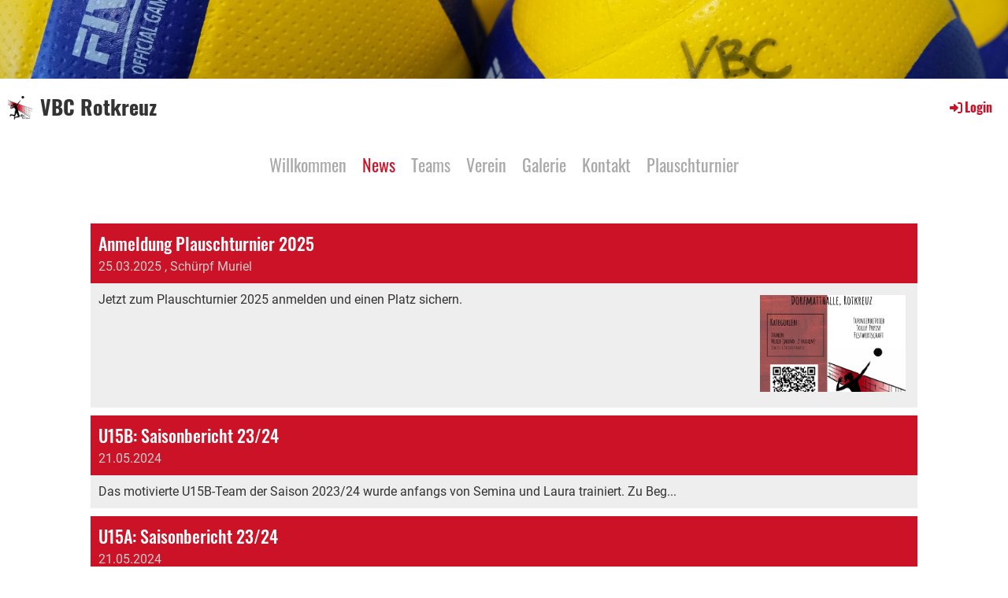

--- FILE ---
content_type: text/html;charset=UTF-8
request_url: https://vbcrotkreuz.ch/news
body_size: 5618
content:
<!DOCTYPE html>
<html lang="de">
<head>
<base href="/clubdesk/w_vbcrotkreuz/"/>

<!-- Global site tag (gtag.js) - Google Analytics -->

<script async="async" src="https://www.googletagmanager.com/gtag/js?id=UA-108878297-1"></script>
<script>
  window.dataLayer = window.dataLayer || [];
  function gtag(){dataLayer.push(arguments);}
  gtag('js', new Date());

  gtag('config', 'UA-108878297-1');




</script>

    <meta http-equiv="content-type" content="text/html; charset=UTF-8">
    <meta name="viewport" content="width=device-width, initial-scale=1">

    <title>News - VBC Rotkreuz</title>
    <link rel="icon" type="image/svg+xml" href="v_4.5.13//admin/clubdesk-favicon.svg">
<link rel="stylesheet" type="text/css" media="all" href="v_4.5.13/shared/css/normalize.css"/>
<link rel="stylesheet" type="text/css" media="all" href="v_4.5.13/shared/css/layout.css"/>
<link rel="stylesheet" type="text/css" media="all" href="v_4.5.13/shared/css/tinyMceContent.css"/>
<link rel="stylesheet" type="text/css" media="all" href="v_4.5.13/webpage/css/admin.css"/>
<link rel="stylesheet" type="text/css" media="all" href="/clubdesk/webpage/fontawesome_6_1_1/css/all.min.css"/>
<link rel="stylesheet" type="text/css" media="all" href="/clubdesk/webpage/lightbox/featherlight-1.7.13.min.css"/>
<link rel="stylesheet" type="text/css" media="all" href="/clubdesk/webpage/aos/aos-2.3.2.css"/>
<link rel="stylesheet" type="text/css" media="all" href="/clubdesk/webpage/owl/css/owl.carousel-2.3.4.min.css"/>
<link rel="stylesheet" type="text/css" media="all" href="/clubdesk/webpage/owl/css/owl.theme.default-2.3.4.min.css"/>
<link rel="stylesheet" type="text/css" media="all" href="/clubdesk/webpage/owl/css/animate-1.0.css"/>
<link rel="stylesheet" type="text/css" media="all" href="v_4.5.13/content.css?v=1660210111453"/>
<link rel="stylesheet" type="text/css" media="all" href="v_4.5.13/shared/css/altcha-cd.css"/>
<script type="text/javascript" src="v_4.5.13/webpage/jquery_3_6_0/jquery-3.6.0.min.js"></script><script async defer src="v_4.5.13/shared/scripts/altcha_2_0_1/altcha.i18n.js" type="module"></script>
    <link rel="stylesheet" href="/clubdesk/webpage/cookieconsent/cookieconsent-3.1.1.min.css">
<link rel="stylesheet" href="genwwwfiles/page.css?v=1660210111453">

<link rel="stylesheet" href="wwwfiles/custom.css?v=" />


</head>
<body class="cd-sidebar-empty">


<header class="header-wrapper">
    <div class="cd-header "><div id='section_1000124' class='cd-section cd-light cd-min-height-set' debug-label='1000124' style='min-height: 100px;'>
<span class='cd-backgroundPane cd-backgroundPosition_COVER' style='display: block; position: absolute; overflow: hidden;top: 0px;left: 0px;bottom: 0px;right: 0px;filter: blur(0px);background-image: url(fileservlet?type=image&amp;id=1000201&amp;s=djEttEZJEiPndYXCfhEp9bNOPECUp-wBGyVk18I1UZtvmNw=);background-color: #ffffff;'>
</span>
<div class='cd-section-content'></div>
</div>
</div>
</header>

<nav class="cd-navigation-bar-container" id="cd-navigation-element">
    <a href="javascript:void(0);" onclick="if (!window.location.hash) { window.location.href='/news#cd-page-content'; const target = document.getElementById('cd-page-content'); let nav = document.getElementById('cd-navigation-element'); const y = target.getBoundingClientRect().top + window.scrollY - nav.offsetHeight; window.scrollTo({ top: y, behavior: 'auto' }); } else { window.location.href=window.location.href; }"onkeyup="if(event.key === 'Enter') { event.preventDefault(); this.click(); }" class="cd-skip-link" tabindex="0">Direkt zum Hauptinhalt springen</a>

    <div class="navigation-bar">
        <div class="cd-navigation-bar-content">
            <div class="cd-club-logo-and-name">
<a class="cd-club-logo-link" href="/willkommen"><img class="cd-club-logo" src="fileservlet?type&#61;image&amp;id&#61;1000056&amp;s&#61;djEtsvhtdXbIct7Qfb-Dy8_qRltD_tBuHttn79FiPmS2y6A&#61;&amp;imageFormat&#61;_512x512" alt="Logo der Webseite"></a>
<a class="cd-club-name" href="/willkommen">VBC Rotkreuz</a>
</div>

            <span class="cd-filler"></span>
            <div class="cd-login-link-desktop">
    <a class="cd-link-login" href="/news?action=login"><i style="padding: 3px;" class="fas fa-sign-in-alt"></i>Login</a>
</div>
        </div>
    </div>

    <div class="menu-bar cd-hide-small">
        <div class="menu-bar-content">
        <nav class="cd-menubar cd-menu">
    <div class="cd-menu-level-1">
        <ul>
                <li>
                    <a href="/willkommen"  data-id="_0" data-parent-id="" class="cd-menu-item  ">
                        Willkommen
                    </a>
                </li>
                <li>
                    <a href="/news"  data-id="_1" data-parent-id="" class="cd-menu-item cd-menu-active cd-menu-selected">
                        News
                    </a>
                </li>
                <li>
                    <a href="/teams"  data-id="_2" data-parent-id="" class="cd-menu-item  ">
                        Teams
                    </a>
                </li>
                <li>
                    <a href="/verein"  data-id="_3" data-parent-id="" class="cd-menu-item  ">
                        Verein
                    </a>
                </li>
                <li>
                    <a href="/galerie"  data-id="_4" data-parent-id="" class="cd-menu-item  ">
                        Galerie
                    </a>
                </li>
                <li>
                    <a href="/kontakt"  data-id="_5" data-parent-id="" class="cd-menu-item  ">
                        Kontakt
                    </a>
                </li>
                <li>
                    <a href="/plauschturnier"  data-id="_6" data-parent-id="" class="cd-menu-item  ">
                        Plauschturnier
                    </a>
                </li>
        </ul>
    </div>


</nav>
        </div>
    </div>

    <div class="menu-bar-fixed cd-hide-small">
        <div class="menu-bar-content scroll-offset-desktop" id="cd-navigation-element">
        <nav class="cd-menubar cd-menu">
    <div class="cd-menu-level-1">
        <ul>
                <li>
                    <a href="/willkommen"  data-id="_0" data-parent-id="" class="cd-menu-item  ">
                        Willkommen
                    </a>
                </li>
                <li>
                    <a href="/news"  data-id="_1" data-parent-id="" class="cd-menu-item cd-menu-active cd-menu-selected">
                        News
                    </a>
                </li>
                <li>
                    <a href="/teams"  data-id="_2" data-parent-id="" class="cd-menu-item  ">
                        Teams
                    </a>
                </li>
                <li>
                    <a href="/verein"  data-id="_3" data-parent-id="" class="cd-menu-item  ">
                        Verein
                    </a>
                </li>
                <li>
                    <a href="/galerie"  data-id="_4" data-parent-id="" class="cd-menu-item  ">
                        Galerie
                    </a>
                </li>
                <li>
                    <a href="/kontakt"  data-id="_5" data-parent-id="" class="cd-menu-item  ">
                        Kontakt
                    </a>
                </li>
                <li>
                    <a href="/plauschturnier"  data-id="_6" data-parent-id="" class="cd-menu-item  ">
                        Plauschturnier
                    </a>
                </li>
        </ul>
    </div>


</nav>
        </div>
    </div>

    <div class="mobile-menu-bar cd-hide-large">
        <div class="cd-mobile-menu-bar-content scroll-offset-mobile">
    <div class="mobile-menu">
        
<div tabindex="0" class="cd-mobile-menu-button" onclick="toggleMobileMenu(event)"
     onkeyup="if(event.key === 'Enter') { event.preventDefault(); this.click(event); }">
    <div class="menu-label">Menü</div>
    <div class="nav-icon">
        <span></span>
        <span></span>
        <span></span>
    </div>
    
</div>
    </div>

    <div class="filler"></div>

</div>


    </div>

    <div class="mobile-menu-bar-fixed cd-hide-large scroll-offset-mobile">
        <div class="cd-mobile-menu-bar-content scroll-offset-mobile">
    <div class="mobile-menu">
        
<div tabindex="0" class="cd-mobile-menu-button" onclick="toggleMobileMenu(event)"
     onkeyup="if(event.key === 'Enter') { event.preventDefault(); this.click(event); }">
    <div class="menu-label">Menü</div>
    <div class="nav-icon">
        <span></span>
        <span></span>
        <span></span>
    </div>
    
</div>
    </div>

    <div class="filler"></div>

</div>


        <div class="cd-mobile-menu cd-menu">
    <div class="cd-mobile-menu-background"></div>
    <div class="cd-mobile-menu-level-1">
        <ul>
            <li>
                <a href="/willkommen"  data-id="_0" data-parent-id="" class="cd-menu-item   ">
                    Willkommen
                </a>
            </li>
            <li>
                <a href="/news"  data-id="_1" data-parent-id="" class="cd-menu-item cd-menu-active cd-menu-selected ">
                    News
                </a>
            </li>
            <li>
                <a href="/teams"  data-id="_2" data-parent-id="" class="cd-menu-item   cd-menu-expand">
                    Teams
                        <i class="fas fa-chevron-down cd-menu-expander"></i>
                </a>
                    <div class="cd-mobile-menu-level-2">
                        <ul>
                            <li>
                                <a href="/teams"  class="cd-menu-item ">
                                    Teams
                                </a>
                            </li>
                            <li>
                                <a href="/teams/damen_1"  data-id="_2_0" data-parent-id="_2" class="cd-menu-item   ">
                                    Damen 1
                                </a>
                                <div class="cd-mobile-menu-level-3">
                                    <ul>
                                        <li>
                                            <a href="/teams/damen_1"  class="cd-menu-item ">
                                                Damen 1
                                            </a>
                                        </li>
                                    </ul>
                                </div>
                            </li>
                            <li>
                                <a href="/teams/damen_2"  data-id="_2_1" data-parent-id="_2" class="cd-menu-item   ">
                                    Damen 2
                                </a>
                                <div class="cd-mobile-menu-level-3">
                                    <ul>
                                        <li>
                                            <a href="/teams/damen_2"  class="cd-menu-item ">
                                                Damen 2
                                            </a>
                                        </li>
                                    </ul>
                                </div>
                            </li>
                            <li>
                                <a href="/teams/u23a"  data-id="_2_2" data-parent-id="_2" class="cd-menu-item   ">
                                    U23A
                                </a>
                                <div class="cd-mobile-menu-level-3">
                                    <ul>
                                        <li>
                                            <a href="/teams/u23a"  class="cd-menu-item ">
                                                U23A
                                            </a>
                                        </li>
                                    </ul>
                                </div>
                            </li>
                            <li>
                                <a href="/teams/u23b"  data-id="_2_3" data-parent-id="_2" class="cd-menu-item   ">
                                    U23B
                                </a>
                                <div class="cd-mobile-menu-level-3">
                                    <ul>
                                        <li>
                                            <a href="/teams/u23b"  class="cd-menu-item ">
                                                U23B
                                            </a>
                                        </li>
                                    </ul>
                                </div>
                            </li>
                            <li>
                                <a href="/teams/u18"  data-id="_2_4" data-parent-id="_2" class="cd-menu-item   ">
                                    U18
                                </a>
                                <div class="cd-mobile-menu-level-3">
                                    <ul>
                                        <li>
                                            <a href="/teams/u18"  class="cd-menu-item ">
                                                U18
                                            </a>
                                        </li>
                                    </ul>
                                </div>
                            </li>
                            <li>
                                <a href="/teams/u16"  data-id="_2_5" data-parent-id="_2" class="cd-menu-item   ">
                                    U16
                                </a>
                                <div class="cd-mobile-menu-level-3">
                                    <ul>
                                        <li>
                                            <a href="/teams/u16"  class="cd-menu-item ">
                                                U16
                                            </a>
                                        </li>
                                    </ul>
                                </div>
                            </li>
                            <li>
                                <a href="/teams/u14"  data-id="_2_6" data-parent-id="_2" class="cd-menu-item   ">
                                    U14
                                </a>
                                <div class="cd-mobile-menu-level-3">
                                    <ul>
                                        <li>
                                            <a href="/teams/u14"  class="cd-menu-item ">
                                                U14
                                            </a>
                                        </li>
                                    </ul>
                                </div>
                            </li>
                            <li>
                                <a href="/teams/mixed"  data-id="_2_7" data-parent-id="_2" class="cd-menu-item   ">
                                    Mixed
                                </a>
                                <div class="cd-mobile-menu-level-3">
                                    <ul>
                                        <li>
                                            <a href="/teams/mixed"  class="cd-menu-item ">
                                                Mixed
                                            </a>
                                        </li>
                                    </ul>
                                </div>
                            </li>
                        </ul>
                    </div>
            </li>
            <li>
                <a href="/verein"  data-id="_3" data-parent-id="" class="cd-menu-item   cd-menu-expand">
                    Verein
                        <i class="fas fa-chevron-down cd-menu-expander"></i>
                </a>
                    <div class="cd-mobile-menu-level-2">
                        <ul>
                            <li>
                                <a href="/verein"  class="cd-menu-item ">
                                    Verein
                                </a>
                            </li>
                            <li>
                                <a href="/verein/vorstand"  data-id="_3_0" data-parent-id="_3" class="cd-menu-item   ">
                                    Vorstand
                                </a>
                                <div class="cd-mobile-menu-level-3">
                                    <ul>
                                        <li>
                                            <a href="/verein/vorstand"  class="cd-menu-item ">
                                                Vorstand
                                            </a>
                                        </li>
                                    </ul>
                                </div>
                            </li>
                            <li>
                                <a href="/verein/sponsoren"  data-id="_3_1" data-parent-id="_3" class="cd-menu-item   ">
                                    Sponsoren
                                </a>
                                <div class="cd-mobile-menu-level-3">
                                    <ul>
                                        <li>
                                            <a href="/verein/sponsoren"  class="cd-menu-item ">
                                                Sponsoren
                                            </a>
                                        </li>
                                    </ul>
                                </div>
                            </li>
                            <li>
                                <a href="/verein/hallen"  data-id="_3_2" data-parent-id="_3" class="cd-menu-item   ">
                                    Hallen
                                </a>
                                <div class="cd-mobile-menu-level-3">
                                    <ul>
                                        <li>
                                            <a href="/verein/hallen"  class="cd-menu-item ">
                                                Hallen
                                            </a>
                                        </li>
                                    </ul>
                                </div>
                            </li>
                            <li>
                                <a href="/verein/termine"  data-id="_3_3" data-parent-id="_3" class="cd-menu-item   ">
                                    Termine
                                </a>
                                <div class="cd-mobile-menu-level-3">
                                    <ul>
                                        <li>
                                            <a href="/verein/termine"  class="cd-menu-item ">
                                                Termine
                                            </a>
                                        </li>
                                    </ul>
                                </div>
                            </li>
                        </ul>
                    </div>
            </li>
            <li>
                <a href="/galerie"  data-id="_4" data-parent-id="" class="cd-menu-item   ">
                    Galerie
                </a>
            </li>
            <li>
                <a href="/kontakt"  data-id="_5" data-parent-id="" class="cd-menu-item   ">
                    Kontakt
                </a>
            </li>
            <li>
                <a href="/plauschturnier"  data-id="_6" data-parent-id="" class="cd-menu-item   cd-menu-expand">
                    Plauschturnier
                        <i class="fas fa-chevron-down cd-menu-expander"></i>
                </a>
                    <div class="cd-mobile-menu-level-2">
                        <ul>
                            <li>
                                <a href="/plauschturnier"  class="cd-menu-item ">
                                    Plauschturnier
                                </a>
                            </li>
                            <li>
                                <a href="/plauschturnier/rangliste"  data-id="_6_0" data-parent-id="_6" class="cd-menu-item   ">
                                    Rückblick und Rangliste 2025
                                </a>
                                <div class="cd-mobile-menu-level-3">
                                    <ul>
                                        <li>
                                            <a href="/plauschturnier/rangliste"  class="cd-menu-item ">
                                                Rückblick und Rangliste 2025
                                            </a>
                                        </li>
                                    </ul>
                                </div>
                            </li>
                        </ul>
                    </div>
            </li>
        </ul>
    </div>
</div>
    </div>
</nav>

<div class="main cd-light">

        <div tabindex="0" class="cd-totop-button" onclick="topFunction()"
         onkeyup="if(event.key === 'Enter') { topFunction(); }">
        <i class="fas fa-chevron-up"></i>
    </div>




<main class="content-wrapper" tabindex="-1" id="cd-page-content" >
<div class="cd-content "><div id='section_1000207' class='cd-section' debug-label='1000207' style=''>
<span class='cd-backgroundPane' style='display: block; position: absolute; overflow: hidden;top: 0px;left: 0px;bottom: 0px;right: 0px;'>
</span>
<div class='cd-section-content'><div class="cd-row">

    <div class="cd-col m12">
        <div data-block-type="1" class="cd-block"
     debug-label="NewsItemList-List:1000686"
     id="block_1000686" 
     style="" >

    <div class="cd-block-content" id="block_1000686_content"
         style="">
        <div class="cd-newslist-tile-h cd-tile-h">
    <span class="cd-back-anchor" id="newslistblock-1000686"></span>
    <div class="cd-tile-container">
        <div tabindex="0" class="cd-tile-h-box cd-tile-width-1" onclick="window.location.href='/news?b=1000686&c=ND1000055&s=djEtIHXWved38ZRYcqqyRidAPNrm8EpaHJCoFQZC-WTs3Ws='" style="cursor:pointer;"onkeyup="if(event.key === 'Enter') { event.preventDefault(); this.click(); }">
            <span class="cd-back-anchor"
                  id="newslistblock-1000686-newsitem-1000055"></span>
            <div class="cd-tile-h-main-area" >
                <div class="cd-tile-h-main-heading">
                    Anmeldung Plauschturnier 2025</div>
                <div class="cd-tile-h-main-subheading">
                    <time>25.03.2025</time>
                    , Schürpf Muriel</div>
            </div>


            <div class="cd-tile-h-detail-area">
                <div class="cd-tile-h-image-col cd-tile-h-image-col-right" style="min-width:200px;">
                    <div class="cd-image-wrapper-3_2">
                        <div class="cd-image-content ">
                            <img class="cd-zoom cd-image-cover" alt="" src="fileservlet?type=image&amp;id=1000440&amp;s=djEt93P7UfrxadC8ASHZDOvocJgnPUijRROQ_dKEONwVYog=&amp;imageFormat=_2048x2048"/>
                        </div>
                    </div>
                </div>
                <div class="cd-tile-h-detail-value">
                    Jetzt zum Plauschturnier 2025 anmelden und einen Platz sichern.</div>
            </div>
            </div>
        <div tabindex="0" class="cd-tile-h-box cd-tile-width-1" onclick="window.location.href='/news?b=1000686&c=ND1000053&s=djEtoTn9XIv47jUSQgiDd_COtHfDLMoxwnY5KBjpUaZ9J2Y='" style="cursor:pointer;"onkeyup="if(event.key === 'Enter') { event.preventDefault(); this.click(); }">
            <span class="cd-back-anchor"
                  id="newslistblock-1000686-newsitem-1000053"></span>
            <div class="cd-tile-h-main-area" >
                <div class="cd-tile-h-main-heading">
                    U15B: Saisonbericht 23/24</div>
                <div class="cd-tile-h-main-subheading">
                    <time>21.05.2024</time>
                    </div>
            </div>


            <div class="cd-tile-h-detail-area">
                <div class="cd-tile-h-detail-value">
                    Das motivierte U15B-Team der Saison 2023/24 wurde anfangs von Semina und Laura trainiert. Zu Beg...</div>
            </div>
            </div>
        <div tabindex="0" class="cd-tile-h-box cd-tile-width-1" onclick="window.location.href='/news?b=1000686&c=ND1000052&s=djEtecNID6PsrW1N4tenOopc68Lvtzxoj2ZTae802wPpiRo='" style="cursor:pointer;"onkeyup="if(event.key === 'Enter') { event.preventDefault(); this.click(); }">
            <span class="cd-back-anchor"
                  id="newslistblock-1000686-newsitem-1000052"></span>
            <div class="cd-tile-h-main-area" >
                <div class="cd-tile-h-main-heading">
                    U15A: Saisonbericht 23/24</div>
                <div class="cd-tile-h-main-subheading">
                    <time>21.05.2024</time>
                    </div>
            </div>


            <div class="cd-tile-h-detail-area">
                <div class="cd-tile-h-detail-value">
                    Das U15A-Team startete die Saison mit 5 topmotivierten Mädels und erhielt nach den Herbstferien ...</div>
            </div>
            </div>
        <div tabindex="0" class="cd-tile-h-box cd-tile-width-1" onclick="window.location.href='/news?b=1000686&c=ND1000051&s=djEtLeLd-fAdv-XKiFTTXgcjGgPf8y4GAj6tSOlKDfJ6fm4='" style="cursor:pointer;"onkeyup="if(event.key === 'Enter') { event.preventDefault(); this.click(); }">
            <span class="cd-back-anchor"
                  id="newslistblock-1000686-newsitem-1000051"></span>
            <div class="cd-tile-h-main-area" >
                <div class="cd-tile-h-main-heading">
                    U23B: Saisonbericht 23/24</div>
                <div class="cd-tile-h-main-subheading">
                    <time>21.05.2024</time>
                    </div>
            </div>


            <div class="cd-tile-h-detail-area">
                <div class="cd-tile-h-detail-value">
                    Mit einem neu gemischten Team starten wir in die Saison 2023/24.Trotz des grossen Altersuntersch...</div>
            </div>
            </div>
        <div tabindex="0" class="cd-tile-h-box cd-tile-width-1" onclick="window.location.href='/news?b=1000686&c=ND1000050&s=djEt4gCkshAstzqwdeFNZk-3FLKRLJuayOCE-IMpyKG2MYs='" style="cursor:pointer;"onkeyup="if(event.key === 'Enter') { event.preventDefault(); this.click(); }">
            <span class="cd-back-anchor"
                  id="newslistblock-1000686-newsitem-1000050"></span>
            <div class="cd-tile-h-main-area" >
                <div class="cd-tile-h-main-heading">
                    D2: Saisonbericht 23/24</div>
                <div class="cd-tile-h-main-subheading">
                    <time>21.05.2024</time>
                    </div>
            </div>


            <div class="cd-tile-h-detail-area">
                <div class="cd-tile-h-detail-value">
                    Die letzte Saison konnten wir als 3. Platzierte auf dem Podest abschliessen. In einer Gruppe mit...</div>
            </div>
            </div>
        <div tabindex="0" class="cd-tile-h-box cd-tile-width-1" onclick="window.location.href='/news?b=1000686&c=ND1000049&s=djEt9HuKOqXr1KHfEOOn16nZaQQA87sAY8aAHAp9qZoGCSU='" style="cursor:pointer;"onkeyup="if(event.key === 'Enter') { event.preventDefault(); this.click(); }">
            <span class="cd-back-anchor"
                  id="newslistblock-1000686-newsitem-1000049"></span>
            <div class="cd-tile-h-main-area" >
                <div class="cd-tile-h-main-heading">
                    D1: Saisonbericht 23/24</div>
                <div class="cd-tile-h-main-subheading">
                    <time>21.05.2024</time>
                    </div>
            </div>


            <div class="cd-tile-h-detail-area">
                <div class="cd-tile-h-detail-value">
                    Eine weitere Saison geht zu Ende und wir blicken auf eine erfolgreiche Zeit zurück. Das Damen 1 ...</div>
            </div>
            </div>
        <div tabindex="0" class="cd-tile-h-box cd-tile-width-1" onclick="window.location.href='/news?b=1000686&c=ND1000048&s=djEtPf-Ol6ejZfYfdNl8z3IpIJAty_g0kTsIRU1E-a1rB6Q='" style="cursor:pointer;"onkeyup="if(event.key === 'Enter') { event.preventDefault(); this.click(); }">
            <span class="cd-back-anchor"
                  id="newslistblock-1000686-newsitem-1000048"></span>
            <div class="cd-tile-h-main-area" >
                <div class="cd-tile-h-main-heading">
                    U23A: Saisonbericht 23/34</div>
                <div class="cd-tile-h-main-subheading">
                    <time>21.05.2024</time>
                    </div>
            </div>


            <div class="cd-tile-h-detail-area">
                <div class="cd-tile-h-detail-value">
                    Das U23A hat eine aufregende Saison hinter sich. Mit viel Teamgeist und Freude hat sich das Team...</div>
            </div>
            </div>
        <div tabindex="0" class="cd-tile-h-box cd-tile-width-1" onclick="window.location.href='/news?b=1000686&c=ND1000054&s=djEtgLD199txEVXbVzKHoSHBNHswVBttBvoIvIn6oU7CDDE='" style="cursor:pointer;"onkeyup="if(event.key === 'Enter') { event.preventDefault(); this.click(); }">
            <span class="cd-back-anchor"
                  id="newslistblock-1000686-newsitem-1000054"></span>
            <div class="cd-tile-h-main-area" >
                <div class="cd-tile-h-main-heading">
                    Plauschturnier 2024</div>
                <div class="cd-tile-h-main-subheading">
                    <time>18.05.2024</time>
                    </div>
            </div>


            <div class="cd-tile-h-detail-area">
                <div class="cd-tile-h-detail-value">
                    Am 04.05.2024 haben wir erneut unser Volleyball-Plauschturnier ausgerichtet und zum zweiten Mal ...</div>
            </div>
            </div>
        <div tabindex="0" class="cd-tile-h-box cd-tile-width-1" onclick="window.location.href='/news?b=1000686&c=ND1000047&s=djEtHfxSRGam216N1c4phAnIKIORV1Z9_6hJ1JvcOK-gcRg='" style="cursor:pointer;"onkeyup="if(event.key === 'Enter') { event.preventDefault(); this.click(); }">
            <span class="cd-back-anchor"
                  id="newslistblock-1000686-newsitem-1000047"></span>
            <div class="cd-tile-h-main-area" >
                <div class="cd-tile-h-main-heading">
                    U23B: Saisonende</div>
                <div class="cd-tile-h-main-subheading">
                    <time>17.03.2024</time>
                    , Andrea</div>
            </div>


            <div class="cd-tile-h-detail-area">
                <div class="cd-tile-h-image-col cd-tile-h-image-col-right" style="min-width:200px;">
                    <div class="cd-image-wrapper-3_2">
                        <div class="cd-image-content ">
                            <img class="cd-zoom cd-image-cover" alt="" src="fileservlet?type=image&amp;id=1000360&amp;s=djEtpzT8b9DDKETyMa0bV_x39Uxt1LkfgXNwWYgX7G22ojg=&amp;imageFormat=_2048x2048"/>
                        </div>
                    </div>
                </div>
                <div class="cd-tile-h-detail-value">
                    Das letzte Spiel der Saison vom U23B Team war nervenaufreibend. Nach zwei gewonnen Sätzen, musst...</div>
            </div>
            </div>
        <div tabindex="0" class="cd-tile-h-box cd-tile-width-1" onclick="window.location.href='/news?b=1000686&c=ND1000046&s=djEtkehfO0LLFNyzPVBPpTM8obbTIy2mhD0pSfp9qZf1Dbo='" style="cursor:pointer;"onkeyup="if(event.key === 'Enter') { event.preventDefault(); this.click(); }">
            <span class="cd-back-anchor"
                  id="newslistblock-1000686-newsitem-1000046"></span>
            <div class="cd-tile-h-main-area" >
                <div class="cd-tile-h-main-heading">
                    D2: Letztes Spiel der Saison </div>
                <div class="cd-tile-h-main-subheading">
                    <time>07.03.2024</time>
                    , Melanie</div>
            </div>


            <div class="cd-tile-h-detail-area">
                <div class="cd-tile-h-image-col cd-tile-h-image-col-right" style="min-width:200px;">
                    <div class="cd-image-wrapper-3_2">
                        <div class="cd-image-content ">
                            <img class="cd-zoom cd-image-cover" alt="" src="fileservlet?type=image&amp;id=1000357&amp;s=djEtFDbD7mX0NEBEzjVWYNBX7ukdVaDmAD0IpTp-R5xLvUg=&amp;imageFormat=_2048x2048"/>
                        </div>
                    </div>
                </div>
                <div class="cd-tile-h-detail-value">
                    Mit einem triumphalen Sieg gegen den LK Zug schliessen wir die Saison 2023/2024 ab! Unser Team w...</div>
            </div>
            </div>
        </div>

    <p class="cd-detailPageNavigation">
        <a class="cd-button cd-button-tertiary"
           href="/news?b=1000686&c=NL&s=djEtd3Z3Pfd_uKxEOpIgIlX0pLgfV8Yhnpy-8xysEB461SI=">Weitere Einträge</a>
    </p>
    </div></div>
    </div>
</div>
    </div>

</div>
</div>
</div>
</main>

<footer>
    <div class="cd-footer "><div id='section_1000125' class='cd-section cd-dark' debug-label='1000125' style=''>
<span class='cd-backgroundPane' style='display: block; position: absolute; overflow: hidden;top: 0px;left: 0px;bottom: 0px;right: 0px;background-color: #333333;'>
</span>
<div class='cd-section-content'><div class="cd-row">

    <div class="cd-col m4">
        <div data-block-type="23" class="cd-block cd-block-mobile-center"
     debug-label="SocialMedia:1000366"
     id="block_1000366" 
     style="" >

    <div class="cd-block-content" id="block_1000366_content"
         style="">
        <div style='display: inline-block'>
    <a class='cd-social-media-icon' href="https://www.instagram.com/vbc_rotkreuz/" target="_blank" aria-label="Besuche uns auf Instagram"><i class="fab fa-instagram"></i></a></div></div>
    </div>
</div>
    <div class="cd-col m4">
        <div data-block-type="0" class="cd-block cd-block-center"
     debug-label="TextBlock:1000367"
     id="block_1000367" 
     style="" >

    <div class="cd-block-content" id="block_1000367_content"
         style="">
        <p>&copy; VBC Rotkreuz</p></div>
    </div>
</div>
    <div class="cd-col m4">
        <div data-block-type="0" class="cd-block cd-block-right cd-block-mobile-center"
     debug-label="TextBlock:1000368"
     id="block_1000368" 
     style="" >

    <div class="cd-block-content" id="block_1000368_content"
         style="">
        <p><a href=/impressum>Impressum</a><br><a href=/datenschutz>Datenschutz</a></p></div>
    </div>
</div>
    </div>

</div>
</div>
</div>
</footer>
</div>
<script type="text/javascript" src="webpage/lightbox/featherlight-1.7.13.min.js"></script>
<script type="text/javascript" src="webpage/aos/aos-2.3.2.js"></script>
<script type="text/javascript" src="webpage/aos/aos-init-2.3.2.js"></script>
<script type="text/javascript" src="webpage/lightbox/featherlight-1.7.13.min.js"></script>
<script type="text/javascript" src="webpage/owl/owl.carousel-2.3.4-cd.js"></script>
<script type="text/javascript" src="webpage/fixes/ofi.js"></script>
<script type="text/javascript" src="webpage/fixes/captions.js"></script>
<script type="text/javascript">
objectFitImages('.cd-image-content img');
adjustCaptionContainer();
</script>
<script>  window.addEventListener('load', (event) => {
    let altchaWidgets = document.querySelectorAll('altcha-widget');
    if (!altchaWidgets || altchaWidgets.length == 0) {
      return;
    }
    for (var i = 0; i < altchaWidgets.length; i++) {
      let altchaWidget = altchaWidgets[i];
      let anchor = document.querySelector(altchaWidget.floatinganchor);
      anchor.addEventListener('mouseenter', function() { if (altchaWidget.getState() === 'verifying') { altchaWidget.removeAttribute('hidden'); } });
      anchor.addEventListener('mouseleave', function() { altchaWidget.setAttribute('hidden', 'true'); });
      altchaWidget.addEventListener('statechange', (ev) => {
        if (ev.detail.state === 'error') {
          altchaWidget.removeAttribute('hidden');
        }
      });
    }
  });
</script>

<script src="/clubdesk/webpage/cookieconsent/cookieconsent-3.1.1.min.js" type="text/javascript"></script>
<script src="genwwwfiles/page.js?v=1660210111453" type="text/javascript"></script>


</body>
</html>

--- FILE ---
content_type: text/css;charset=UTF-8
request_url: https://vbcrotkreuz.ch/clubdesk/w_vbcrotkreuz/genwwwfiles/page.css?v=1660210111453
body_size: 3115
content:
/* roboto-regular - v20-latin_latin-ext */
@font-face {
  font-family: 'Roboto';
  font-style: normal;
  font-weight: normal;
  src: url('/clubdesk/webpage/webfonts/roboto-v20-latin_latin-ext-regular.eot'); /* IE9 Compat Modes */
  src: local(''),
       url('/clubdesk/webpage/webfonts/roboto-v20-latin_latin-ext-regular.eot?#iefix') format('embedded-opentype'), /* IE6-IE8 */
       url('/clubdesk/webpage/webfonts/roboto-v20-latin_latin-ext-regular.woff2') format('woff2'), /* Super Modern Browsers */
       url('/clubdesk/webpage/webfonts/roboto-v20-latin_latin-ext-regular.woff') format('woff'), /* Modern Browsers */
       url('/clubdesk/webpage/webfonts/roboto-v20-latin_latin-ext-regular.ttf') format('truetype'), /* Safari, Android, iOS */
       url('/clubdesk/webpage/webfonts/roboto-v20-latin_latin-ext-regular.svg#Oswald') format('svg'); /* Legacy iOS */
}/* oswald-regular - v26-latin_latin-ext */
@font-face {
  font-family: 'Oswald';
  font-style: normal;
  font-weight: normal;
  src: url('/clubdesk/webpage/webfonts/oswald-v26-latin_latin-ext-regular.eot'); /* IE9 Compat Modes */
  src: local(''),
       url('/clubdesk/webpage/webfonts/oswald-v26-latin_latin-ext-regular.eot?#iefix') format('embedded-opentype'), /* IE6-IE8 */
       url('/clubdesk/webpage/webfonts/oswald-v26-latin_latin-ext-regular.woff2') format('woff2'), /* Super Modern Browsers */
       url('/clubdesk/webpage/webfonts/oswald-v26-latin_latin-ext-regular.woff') format('woff'), /* Modern Browsers */
       url('/clubdesk/webpage/webfonts/oswald-v26-latin_latin-ext-regular.ttf') format('truetype'), /* Safari, Android, iOS */
       url('/clubdesk/webpage/webfonts/oswald-v26-latin_latin-ext-regular.svg#Oswald') format('svg'); /* Legacy iOS */
}/* oswald-700 - v26-latin_latin-ext */
@font-face {
  font-family: 'Oswald';
  font-style: normal;
  font-weight: 700;
  src: url('/clubdesk/webpage/webfonts/oswald-v26-latin_latin-ext-700.eot'); /* IE9 Compat Modes */
  src: local(''),
       url('/clubdesk/webpage/webfonts/oswald-v26-latin_latin-ext-700.eot?#iefix') format('embedded-opentype'), /* IE6-IE8 */
       url('/clubdesk/webpage/webfonts/oswald-v26-latin_latin-ext-700.woff2') format('woff2'), /* Super Modern Browsers */
       url('/clubdesk/webpage/webfonts/oswald-v26-latin_latin-ext-700.woff') format('woff'), /* Modern Browsers */
       url('/clubdesk/webpage/webfonts/oswald-v26-latin_latin-ext-700.ttf') format('truetype'), /* Safari, Android, iOS */
       url('/clubdesk/webpage/webfonts/oswald-v26-latin_latin-ext-700.svg#Oswald') format('svg'); /* Legacy iOS */
}
body {
    position: relative;
    min-height: 100vh;
    display: flex;
    flex-direction: column;
}

.main {
    flex-grow: 1;
    display: flex;
    flex-direction: column;
}

.cd-content, .cd-sidebar, .cd-header, .cd-footer {
    position: relative;
}

.columns-wrapper {
    flex-grow: 1;
    display: flex;
    flex-direction: row;
}

.columns-margins {
    flex-grow: 1;
}

.columns {
    display: flex;
    flex-direction: row;
    align-items: stretch;
    width: 100%;
    max-width: 1100px;
    flex-basis: 1100px;
}

.content-wrapper {
    flex-grow: 1;
    display: flex;
    flex-direction: column;
    overflow: hidden;
}

.sidebar-wrapper {
    display: flex;
    flex-direction: column;
    flex-basis: 240px;
    flex-shrink: 0;
    border-left: 0 SOLID rgba(251,216,39,1.0);
    overflow: hidden;
}

.cd-header, .cd-content, .cd-sidebar, .cd-footer {
    flex-grow: 1;
}

.cd-row {
    max-width: 1100px;
    margin: 0 auto;
}

.cd-navigation-bar-container a, .cd-navigation-bar-container a:hover {
    text-decoration: none;
}

.cd-filler {
    flex-grow: 1;
}

@media (max-width: 576px) {
    .columns {
        display: block;
        flex-basis: initial;
    }

    .sidebar-wrapper {
        border-left: none;
        max-width: 100%;
    }
}
.cd-navigation-bar-content {
    display: flex;
    align-items: center;
    padding: 10px;
    background-color: rgba(255,255,255,1.0);
}

a.cd-link-login {
	font-family: Oswald, sans-serif;
	font-size: 16px;
	font-weight: 700;
	font-style: normal;
	text-decoration: none;
	text-align: left;
	text-transform: none;
	margin: 15px 10px;
	overflow-wrap: break-word;
}

a.cd-link-login {
	color: rgba(204,18,39,1.0);
}

a.cd-link-login:focus {
	outline-width: 3px;
	outline-style: solid;

}

a.cd-link-login:focus {
	outline-color: rgba(204,18,39,1.0);
}


a.cd-link-login, a.cd-link-login:visited {
	text-transform: none;
	text-decoration: none;
}

a.cd-link-login, a.cd-link-login:visited {
	color: rgba(204,18,39,1.0);
}

a.cd-link-login:hover, a.cd-link-login:visited:hover {	text-decoration: underline;
}

a.cd-link-login:hover, a.cd-link-login:visited:hover {
	color: rgba(204,18,39,1.0);
}

a.cd-link-login:focus, a.cd-link-login:visited:focus {
	outline-width: 3px;
	outline-style: solid;

}

a.cd-link-login:focus, a.cd-link-login:visited:focus {
	outline-color: rgba(204,18,39,1.0);
}



.menu-bar-fixed {
    position: fixed;
    top: 0;
    z-index: 30000;
    width: 100%;
    visibility: hidden;
}

body.cd-scroll .menu-bar-fixed {
    visibility: visible;
}

.menu-bar-content {
    margin: auto;
    position: relative;
}

/*** Anpassungen am MobileMenuBar bei diesem Layout, damit er nicht immer am oberen Rand fixiert ist ***/

.mobile-menu-bar .cd-mobile-menu-bar-content {
    position: inherit;
}

.mobile-menu-bar-fixed {
    display:none;
    position:fixed;
    top: 0;
    left: 0;
    right: 0;
    z-index: 30000;
}

body.cd-scrollMobile .mobile-menu-bar-fixed {
    display: block;
}

body.cd-mobile-menu-open .mobile-menu-bar-fixed {
    display: block;
}

.cc-window, .cc-revoke {
	font-family: Roboto, sans-serif;
	font-size: 13px;
	font-weight: 400;
	font-style: normal;
	text-decoration: none;
	text-align: left;
	text-transform: uppercase;
	overflow-wrap: break-word;
}

.cc-window, .cc-revoke {
	color: rgba(51,51,51,1.0);
}

.cc-window:focus, .cc-revoke:focus {
	outline-width: 3px;
	outline-style: solid;

}

.cc-window:focus, .cc-revoke:focus {
	outline-color: rgba(51,51,51,1.0);
}



a.cc-link, a.cc-link:active, a.cc-link:visited, .cc-bottom {
	text-transform: none;
	text-decoration: none;
}

a.cc-link, a.cc-link:active, a.cc-link:visited, .cc-bottom {
	color: rgba(46,171,102,1.0);
}

a.cc-link:hover, a.cc-link:active:hover, a.cc-link:visited:hover, .cc-bottom:hover {	text-decoration: underline;
}

a.cc-link:hover, a.cc-link:active:hover, a.cc-link:visited:hover, .cc-bottom:hover {
	color: rgba(117,199,154,1.0);
}

a.cc-link:focus, a.cc-link:active:focus, a.cc-link:visited:focus, .cc-bottom:focus {
	outline-width: 3px;
	outline-style: solid;

}

a.cc-link:focus, a.cc-link:active:focus, a.cc-link:visited:focus, .cc-bottom:focus {
	outline-color: rgba(46,171,102,1.0);
}



.cc-bottom:focus {
    bottom: 25px;
}

.cc-window, .cc-revoke {
    background-color: rgba(255,255,255,1.0);
    box-shadow: 0 0 5px 0 rgba(0,0,0,0.3);
    z-index: 10000000;
}

.cc-btn {
    background-color: rgba(238,238,238,1.0);
    color: rgba(51,51,51,1.0);
}

.cc-btn:first-child {
    background-color: transparent;
}

.cc-btn:first-child {
	color: rgba(46,171,102,1.0);
}



.cd-login-link-desktop a.cd-link-login {
	font-family: Oswald, sans-serif;
	font-size: 16px;
	font-weight: 700;
	font-style: normal;
	text-decoration: none;
	text-align: left;
	text-transform: none;
	margin: 15px 10px;
	overflow-wrap: break-word;
}

.cd-login-link-desktop a.cd-link-login {
	color: rgba(204,18,39,1.0);
}

.cd-login-link-desktop a.cd-link-login:focus {
	outline-width: 3px;
	outline-style: solid;

}

.cd-login-link-desktop a.cd-link-login:focus {
	outline-color: rgba(204,18,39,1.0);
}


.cd-login-link-desktop a.cd-link-login {
	text-transform: none;
	text-decoration: none;
}

.cd-login-link-desktop a.cd-link-login {
	color: rgba(204,18,39,1.0);
}

.cd-login-link-desktop a.cd-link-login:hover {	text-decoration: underline;
}

.cd-login-link-desktop a.cd-link-login:hover {
	color: rgba(204,18,39,1.0);
}

.cd-login-link-desktop a.cd-link-login:focus {
	outline-width: 3px;
	outline-style: solid;

}

.cd-login-link-desktop a.cd-link-login:focus {
	outline-color: rgba(204,18,39,1.0);
}



a.cd-link-login:hover {
    opacity: 0.5;
}
.cd-club-logo-and-name {
    display: inline-flex;
    align-items: center;
}

a.cd-club-logo-link {
    text-decoration: none;
}

a.cd-club-logo-link:focus {
    outline-color: rgba(0,0,0,0.8);
    outline-width: 3px;
    outline-style: solid;
}

.cd-club-logo-link {
    display: inline;
}
@media (max-width: 576px) {
    .cd-club-logo-link {
        display: inline;
    }
}

.cd-club-logo {
height: 30px;

    vertical-align: middle;
}

@media (max-width: 576px) {
    .cd-club-logo {
        height: ;
        
    }
}

.cd-club-name {
  display: inline;
}
@media (max-width: 576px) {
    .cd-club-name {
        display: inline;
    }
}

a.cd-club-name, a.cd-club-name:visited, a.cd-club-name:hover {
	font-family: Oswald, sans-serif;
	font-size: 26px;
	font-weight: 700;
	font-style: normal;
	text-decoration: none;
	text-align: left;
	text-transform: none;
	margin: 8px 10px 10px 10px;
	overflow-wrap: break-word;
}

a.cd-club-name, a.cd-club-name:visited, a.cd-club-name:hover {
	color: rgba(0,0,0,0.8);
}

a.cd-club-name:focus, a.cd-club-name:visited:focus, a.cd-club-name:hover:focus {
	outline-width: 3px;
	outline-style: solid;

}

a.cd-club-name:focus, a.cd-club-name:visited:focus, a.cd-club-name:hover:focus {
	outline-color: rgba(0,0,0,0.8);
}

@media (max-width: 576px) {
	a.cd-club-name, a.cd-club-name:visited, a.cd-club-name:hover {
		font-size: 7vmin;
	}
}





.cd-menubar .cd-menu-level-1 > ul, .cd-menubar .cd-menu-level-2 > ul, .cd-menubar .cd-menu-level-3 > ul {
    display: flex;
    justify-content: center;
    flex-flow: row;
    flex-wrap: wrap;
    padding: 0;
    margin: 0;
    list-style-type: none;
}

.cd-menubar .cd-menu-level-1 > ul a, .cd-menubar .cd-menu-level-2 > ul a, .cd-menubar .cd-menu-level-3 > ul a {
    text-decoration: none;
    display: inline-block;
    padding-left: 10px;
    padding-right: 10px;
}

.cd-menubar .cd-menu-level-1 > ul {
    background-color: rgba(255,255,255,1.0);
    position: relative;
}

.cd-menubar .cd-menu-level-1 > ul a.cd-menu-item {
	font-family: Oswald, sans-serif;
	font-size: 22px;
	font-weight: 400;
	font-style: normal;
	text-decoration: none;
	text-align: left;
	text-transform: none;
	padding: 20px 10px;
	overflow-wrap: break-word;
}

.cd-menubar .cd-menu-level-1 > ul a.cd-menu-item {
	color: rgba(169,169,169,1.0);
}

.cd-menubar .cd-menu-level-1 > ul a.cd-menu-item:focus {
	outline-width: 3px;
	outline-style: solid;
	outline-offset: -3px;

}

.cd-menubar .cd-menu-level-1 > ul a.cd-menu-item:focus {
	outline-color: rgba(169,169,169,1.0);
}



.cd-menubar .cd-menu-level-1 > ul .cd-menu-selected {
    background-color: rgba(255,255,255,0.8);
}
.cd-menubar .cd-menu-level-1 > ul a.cd-menu-selected,  .cd-menubar .cd-menu-level-1 > ul a.cd-menu-item:hover {
    color: rgba(204,18,39,1.0);
}

.cd-menubar .cd-menu-level-2 > ul {
    background-color: rgba(255,255,255,1.0);
}

.cd-menubar .cd-menu-level-2 > ul a.cd-menu-item {
	font-family: Oswald, sans-serif;
	font-size: 19px;
	font-weight: 400;
	font-style: normal;
	text-decoration: none;
	text-align: left;
	text-transform: none;
	padding: 10px;
	overflow-wrap: break-word;
}

.cd-menubar .cd-menu-level-2 > ul a.cd-menu-item {
	color: rgba(169,169,169,1.0);
}

.cd-menubar .cd-menu-level-2 > ul a.cd-menu-item:focus {
	outline-width: 3px;
	outline-style: solid;
	outline-offset: -3px;

}

.cd-menubar .cd-menu-level-2 > ul a.cd-menu-item:focus {
	outline-color: rgba(169,169,169,1.0);
}



.cd-menubar .cd-menu-level-2 > ul .cd-menu-selected {
    background-color: rgba(255,255,255,0.8);
}
.cd-menubar .cd-menu-level-2 > ul a.cd-menu-selected, .cd-menubar .cd-menu-level-2 > ul a.cd-menu-item:hover {
    color: rgba(204,18,39,1.0);
}

.cd-menubar .cd-menu-level-3 > ul {
    background-color: rgba(255,255,255,1.0);
}

.cd-menubar .cd-menu-level-3 > ul a.cd-menu-item {
	font-family: Oswald, sans-serif;
	font-size: 16px;
	font-weight: 400;
	font-style: normal;
	text-decoration: none;
	text-align: left;
	text-transform: none;
	padding: 10px;
	overflow-wrap: break-word;
}

.cd-menubar .cd-menu-level-3 > ul a.cd-menu-item {
	color: rgba(255,255,255,1.0);
}

.cd-menubar .cd-menu-level-3 > ul a.cd-menu-item:focus {
	outline-width: 3px;
	outline-style: solid;
	outline-offset: -3px;

}

.cd-menubar .cd-menu-level-3 > ul a.cd-menu-item:focus {
	outline-color: rgba(255,255,255,1.0);
}



.cd-menubar .cd-menu-level-3 > ul .cd-menu-selected {
    background-color: rgba(255,255,255,0.8);
}
.cd-menubar .cd-menu-level-3 > ul a.cd-menu-selected, .cd-menubar .cd-menu-level-3 > ul a.cd-menu-item:hover {
    color: rgba(204,18,39,1.0);
}

.cd-menu-level-1 {
    position: relative;
}

.cd-menubar .cd-login-logout {
    position: absolute;
    right: 0;
}

.cd-menubar .cd-club-logo-and-name {
    position: absolute;
    left: 0;
}
.cd-totop-button {
    display: flex;
    justify-content: space-around;
    align-items: center;

    position: fixed;
    right: -100px;
    bottom: 50px;
    width: 50px;
    height: 50px;

    z-index: 1;

    box-shadow: 0 0 1.875rem 0 rgba(0,0,0,.25);

    color: rgba(0,0,0,0.8);
    background-color: rgba(255,255,255,0.8);
    transition: all 0.4s ease;

    cursor: pointer;
}

.cd-totop-button {
	border-color: rgba(255,255,255,1.0);
}

.cd-totop-button {
	border-width: 0;
	border-style: SOLID;
	border-top-left-radius: 0;
	border-top-right-radius: 0;
	border-bottom-right-radius: 0;
	border-bottom-left-radius: 0;
}



.cd-scroll .cd-totop-button {
    right: 10px;
}

.cd-totop-button:focus {
    outline-color: rgba(0,0,0,0.8) !important;
}


.cd-mobile-menu-bar-content {
    display: flex;
    align-items: center;
    flex-direction: row-reverse;

    z-index: 30002;
    padding: 10px;

    background: rgba(204,18,39,1.0);
}

.cd-mobile-menu-bar-content .filler {
    flex-grow: 1;
}

/* menu definitions */

.cd-mobile-menu-button {
    display: flex;
    cursor: pointer;
    z-index: 30000;
}

.cd-mobile-menu-button .menu-label {
	font-family: Oswald, sans-serif;
	font-size: 22px;
	font-weight: 400;
	font-style: normal;
	text-decoration: none;
	text-align: left;
	text-transform: none;
	overflow-wrap: break-word;
}

.cd-mobile-menu-button .menu-label {
	color: rgba(255,255,255,1.0);
}

.cd-mobile-menu-button .menu-label:focus {
	outline-width: 3px;
	outline-style: solid;

}

.cd-mobile-menu-button .menu-label:focus {
	outline-color: rgba(255,255,255,1.0);
}



.cd-mobile-menu-button:focus {
    outline-width: 3px;
    outline-style: solid;
    outline-color: rgba(255,255,255,1.0);
}

.cd-mobile-menu-button .nav-icon {
    width: 24px;
    margin: 5px 0 0 10px;
    -webkit-transform: rotate(0deg);
    -moz-transform: rotate(0deg);
    -o-transform: rotate(0deg);
    transform: rotate(0deg);
    -webkit-transition: .5s ease-in-out;
    -moz-transition: .5s ease-in-out;
    -o-transition: .5s ease-in-out;
    transition: .5s ease-in-out;

    cursor: pointer;
}

.cd-mobile-menu-button:hover {
    opacity: 0.9;
}

.cd-mobile-menu-button .nav-icon span {
    display: block;
    position: absolute;
    height: 3px;
    width: 100%;
    background: rgba(255,255,255,1.0);
    border-radius: 9px;
    opacity: 1;
    left: 0;
    -webkit-transform: rotate(0deg);
    -moz-transform: rotate(0deg);
    -o-transform: rotate(0deg);
    transform: rotate(0deg);
    -webkit-transition: .25s ease-in-out;
    -moz-transition: .25s ease-in-out;
    -o-transition: .25s ease-in-out;
    transition: .25s ease-in-out;
}

.cd-mobile-menu-button .nav-icon span:nth-child(1) {
    top: 3px;
}

.cd-mobile-menu-button .nav-icon span:nth-child(2) {
    top: 9px;
}

.cd-mobile-menu-button .nav-icon span:nth-child(3) {
    top: 15px;
}

.cd-mobile-menu-button .nav-icon.open span {
    background: rgba(255,255,255,1.0);
}

.cd-mobile-menu-button .nav-icon.open span:nth-child(1) {
    top: 9px;
    -webkit-transform: rotate(135deg);
    -moz-transform: rotate(135deg);
    -o-transform: rotate(135deg);
    transform: rotate(135deg);
}

.cd-mobile-menu-button .nav-icon.open span:nth-child(2) {
    opacity: 0;
}

.cd-mobile-menu-button .nav-icon.open span:nth-child(3) {
    top: 9px;
    -webkit-transform: rotate(-135deg);
    -moz-transform: rotate(-135deg);
    -o-transform: rotate(-135deg);
    transform: rotate(-135deg);
}

/* menu definitions */

.cd-mobile-menu .cd-mobile-menu-background {
    display: none;
    position: fixed;
    top: 0;
    height: 100%;
    width: 100%;
    background-color: rgba(255,255,255,1.0);
    z-index: -1;
}

.cd-mobile-menu .cd-mobile-menu-level-1 ul ul {
    display: none;
    list-style-type: none;
}

.cd-mobile-menu ul {
    list-style-type: none;
    padding: 0;
    margin: 0;
}

.cd-mobile-menu li {
    display: grid;
}

.cd-mobile-menu .cd-menu-item {
    padding: 0.7em 0.5em;
}

.cd-mobile-menu .cd-mobile-menu-level-1 {
    display: none;

    top: 0;
    bottom: 0;
    left: 0;
    right: 0;
    transition: all 300ms cubic-bezier(0, 0.085, 0.68, 0.53);
    overflow-y: auto;

    font-size: 1em;
    background: rgba(255,255,255,1.0);
    opacity: 0;

    z-index: -1000;
}

.cd-mobile-menu .cd-mobile-menu-level-1 a.cd-menu-item {
	font-family: Oswald, sans-serif;
	font-size: 22px;
	font-weight: 400;
	font-style: normal;
	text-decoration: none;
	text-align: left;
	text-transform: none;
	overflow-wrap: break-word;
}

.cd-mobile-menu .cd-mobile-menu-level-1 a.cd-menu-item {
	color: rgba(102,102,102,1.0);
}

.cd-mobile-menu .cd-mobile-menu-level-1 a.cd-menu-item:focus {
	outline-width: 3px;
	outline-style: solid;
	outline-offset: -3px;

}

.cd-mobile-menu .cd-mobile-menu-level-1 a.cd-menu-item:focus {
	outline-color: rgba(102,102,102,1.0);
}


.cd-mobile-menu .cd-mobile-menu-level-2 a.cd-menu-item {
	font-family: Oswald, sans-serif;
	font-size: 19px;
	font-weight: 400;
	font-style: normal;
	text-decoration: none;
	text-align: left;
	text-transform: none;
	overflow-wrap: break-word;
}

.cd-mobile-menu .cd-mobile-menu-level-2 a.cd-menu-item {
	color: rgba(102,102,102,1.0);
}

.cd-mobile-menu .cd-mobile-menu-level-2 a.cd-menu-item:focus {
	outline-width: 3px;
	outline-style: solid;
	outline-offset: -3px;

}

.cd-mobile-menu .cd-mobile-menu-level-2 a.cd-menu-item:focus {
	outline-color: rgba(102,102,102,1.0);
}


.cd-mobile-menu .cd-mobile-menu-level-3 a.cd-menu-item {
	font-family: Oswald, sans-serif;
	font-size: 16px;
	font-weight: 400;
	font-style: normal;
	text-decoration: none;
	text-align: left;
	text-transform: none;
	overflow-wrap: break-word;
}

.cd-mobile-menu .cd-mobile-menu-level-3 a.cd-menu-item {
	color: rgba(102,102,102,1.0);
}

.cd-mobile-menu .cd-mobile-menu-level-3 a.cd-menu-item:focus {
	outline-width: 3px;
	outline-style: solid;
	outline-offset: -3px;

}

.cd-mobile-menu .cd-mobile-menu-level-3 a.cd-menu-item:focus {
	outline-color: rgba(102,102,102,1.0);
}



.cd-mobile-menu .cd-mobile-menu-level-1 > ul > li > a.cd-menu-active, .cd-mobile-menu .cd-mobile-menu-level-1 > ul > li > a.cd-menu-item {
	border-color: rgba(204,18,39,1.0);
}

.cd-mobile-menu .cd-mobile-menu-level-1 > ul > li > a.cd-menu-active, .cd-mobile-menu .cd-mobile-menu-level-1 > ul > li > a.cd-menu-item {
	border-width: 0 0 1px 0;
	border-style: SOLID;
	border-top-left-radius: ;
	border-top-right-radius: ;
	border-bottom-right-radius: ;
	border-bottom-left-radius: ;
}


.cd-mobile-menu .cd-mobile-menu-level-2 > ul > li > a.cd-menu-active, .cd-mobile-menu .cd-mobile-menu-level-2 > ul > li > a.cd-menu-item {
	border-color: rgba(204,18,39,1.0);
}

.cd-mobile-menu .cd-mobile-menu-level-2 > ul > li > a.cd-menu-active, .cd-mobile-menu .cd-mobile-menu-level-2 > ul > li > a.cd-menu-item {
	border-width: 0 0 1px 0;
	border-style: SOLID;
	border-top-left-radius: null;
	border-top-right-radius: null;
	border-bottom-right-radius: null;
	border-bottom-left-radius: null;
}


.cd-mobile-menu .cd-mobile-menu-level-3 > ul > li > a.cd-menu-active, .cd-mobile-menu .cd-mobile-menu-level-3 > ul > li > a.cd-menu-item {
	border-color: rgba(204,18,39,1.0);
}

.cd-mobile-menu .cd-mobile-menu-level-3 > ul > li > a.cd-menu-active, .cd-mobile-menu .cd-mobile-menu-level-3 > ul > li > a.cd-menu-item {
	border-width: 0 0 1px 0;
	border-style: SOLID;
	border-top-left-radius: null;
	border-top-right-radius: null;
	border-bottom-right-radius: null;
	border-bottom-left-radius: null;
}



.cd-mobile-menu .cd-mobile-menu-level-1.open {
    display:inherit;
    opacity: 1;
    z-index: 30000;
    position: fixed;
    top: 100px;
}

.cd-mobile-menu .cd-mobile-menu-level-1 a {
    color: inherit;
    text-decoration: none;
    transition: opacity 200ms ease;
}

.cd-mobile-menu .cd-mobile-menu-level-1 a:hover {
    opacity: 0.5;
}

.cd-mobile-menu .cd-mobile-menu-level-2 {
    background-color: rgba(255,255,255,1.0);
}

.cd-mobile-menu .cd-mobile-menu-level-2 li {
    padding-left: 0;
}

.cd-mobile-menu .cd-mobile-menu-level-3 {
    background-color: rgba(255,255,255,1.0);
}

.cd-mobile-menu .cd-mobile-menu-level-3 li {
    padding-left: 0;
}

/*** selection ***/

.cd-mobile-menu .cd-menu-selected {
    font-style: italic;
}

.cd-mobile-menu .cd-mobile-menu-level-1 > ul > li > .cd-menu-selected, .cd-mobile-menu .cd-mobile-menu-level-1 > ul > li > .cd-menu-active {
    color: rgba(204,18,39,1.0);
    background-color: rgba(255,255,255,0.8);
}

.cd-mobile-menu .cd-mobile-menu-level-2 > ul > li > .cd-menu-selected, .cd-mobile-menu .cd-mobile-menu-level-2 > ul > li > .cd-menu-active {
    color: rgba(204,18,39,1.0);
    background-color: rgba(255,255,255,1.0);
}

.cd-mobile-menu .cd-mobile-menu-level-3 a.cd-menu-active {
    color: rgba(204,18,39,1.0);
    background-color: rgba(255,255,255,1.0);
}

/*** expander definitions ***/

.cd-mobile-menu a.active .cd-menu-expander {
    transform: rotate(180deg);
}

.cd-mobile-menu .cd-menu-expander {
    display: inline-block;
    float: right;
    width: 16px;
    height: 15px;

    padding: 0;
    margin-left: 10px;
    margin-right: 20px;

    cursor: pointer;
    transition-property: transform;
    transition: all 0.5s;

    pointer-events: all;
}

/*** end expander definitions ***/


